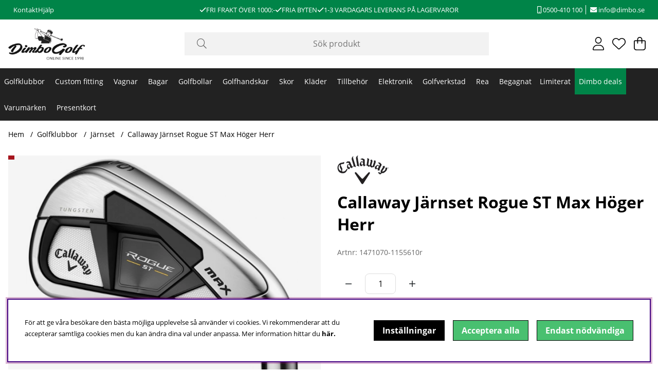

--- FILE ---
content_type: application/javascript; charset=utf-8
request_url: https://www.dimbo.se/themes/main/design/script/afterload-min.js?1765791404
body_size: 4430
content:
/*---------------------------------------------------------------------------------
   Site: 
   COPYRIGHT (c) ASKÅS INTERNET- & REKLAMBYRÅ AB 1997-2023. ALL RIGHTS RESERVED.
---------------------------------------------------------------------------------*/
var breakpoint="";jQuery.noConflict();jQuery(document).ready(function($){breakpoint=window
.getComputedStyle(document.querySelector("body"),"::after")
.getPropertyValue("content")
.replace(/\"/g,"");click_n_toggle();set_filter_tabindex();misc_funcs();priceHistoryInit();usp_scroll();var checkbox_input=document.getElementById("endastILagerCheckbox");checkbox_input.addEventListener("click",function(){if(checkbox_input.checked){setCookie("Endast_i_lager","true",7);}else{deleteCookie("Endast_i_lager");}});});var cart_icon_toggle=false;var removeCart=false;var click_n_toggle=function(){jQuery(".search-icon").addToggle({popup:".sokrutanWrap",onlyMobile:true,bodyclass:"search-modal-open",overlay:"#header-dimmer",});jQuery("body").on("click","#LSS_Result .close",function(){jQuery(this).parent().hide();return false;});jQuery(".strlTrigger").addToggle({popup:".storleksguide"});jQuery(".js-LoginPopup, .login-btn").addToggle({popup:".inloggningsruta",bodyclass:"login-modal-open-right",});jQuery(".mypage__menu__btn").addToggle({popup:".mypage__menu",bodyclass:"modal-open-left",});jQuery(".Varukorg").addToggle({popup:"#AIRvarukorg-Wrap",bodyclass:"checkout-modal-open-right",overlay:"",funcOnOpen:"cartOpen",funcOnClose:"cartClose",});jQuery(".bloggTrigger").addToggle({popup:".blog-archive",bodyclass:"blogg-modal-open-right",});jQuery(".filter-showmore").addToggle({popup:".filter.canvas-left-module",bodyclass:"modal-open-left-xs",ariaExpanded:".filter-showmore",onlyMobile:true,});if(jQuery(".ToggleGradeinputs-btn").length){jQuery(".ToggleGradeinputs-btn").addToggle({popup:".ToggleGradeinputs",bodyclass:"grades-modal-open-right",addObserver:false,});let active_url=window.location.href;if(active_url.endsWith("#reviewupdated=true")){jQuery(".review-list").attr("open",true);jQuery(".ToggleGradeinputs-btn").click();jQuery("#review-status-message .status_message-positive").removeClass("hide");active_url=active_url.replace("#reviewupdated=true","");window.history.replaceState({},document.title,active_url);}}
jQuery(".mobilenav-icon").addToggle({popup:".menu-modal",bodyclass:"menu-modal-open-left-xs",onlyMobile:true,overlay:"#header-dimmer",});jQuery(".JS-leftmenu__btn").addToggle({popup:".ArtgrpLeftmenu_leftcolumn .canvas-left-module-sm",bodyclass:"modal-open-left-xs",onlyMobile:true,});jQuery(".read-more").on("click",function(){jQuery(this).toggleClass("active");var el=jQuery(this).attr("data-more-text");jQuery(el).toggleClass("active");});jQuery(".scrollink").on("click",function(){var el=jQuery(this).attr("data-goto");var scrollTo=jQuery(el).offset().top;jQuery("html, body").animate({scrollTop:scrollTo},300);});jQuery("ul.tabs:not(#product-page--tabs) li.tab").on("click",function(){if(!jQuery(this).closest("li").hasClass("active")){jQuery("li").not(this).removeClass("active");}
jQuery(this).closest("li").toggleClass("active");jQuery(this).next().closest("li").toggleClass("active");});jQuery(".select-ul-li").on("click",function(e){e.stopPropagation();if(!jQuery(this).hasClass("open")){jQuery(".select-ul-li").not(this).removeClass("open");}
if(!jQuery(this).has(e.target).length||jQuery(this).is(".ValjSortordning")){jQuery(this).toggleClass("open");}});jQuery("body").on("click",function(e){var subject=jQuery(".select-ul-li.open");if(e.target.id!=subject.attr("id")&&!subject.has(e.target).length){subject.removeClass("open");subject.children().removeClass("open");}});jQuery('select[name="Presentkort"], .Snabbkassa_Medskick_Tabell select').wrap("<div class='select-wrapper'></div>");};function set_filter_tabindex(){let filter_modal=document.querySelector(".filter");if(filter_modal){if(filter_modal.classList.contains("canvas-left-module-sm")&&breakpoint!="desktop"){var focusableElements=filter_modal.querySelectorAll('a[href]:not([disabled]), button:not([disabled]), textarea:not([disabled]), input[type="text"]:not([disabled]), input[type="radio"]:not([disabled]), input[type="checkbox"]:not([disabled]), select:not([disabled]), input[type="password"]:not([disabled])');focusableElements.forEach((element)=>{element.setAttribute("tabindex","-1");});}}}
function misc_funcs(){jQuery(".Kontaktform").attr("action","/shop");}
function isInViewport(element){if(element){var rect=element.getBoundingClientRect();return(rect.top>=0&&rect.left>=0&&rect.bottom<=(window.innerHeight||document.documentElement.clientHeight)&&rect.right<=(window.innerWidth||document.documentElement.clientWidth));}else{return;}}
(function($){var popups=[];var active=-1;var defaultOptions={event:"click",activeClass:"active",overlay:"#dimmer",closeClass:"",close:".Close",bodyclass:"modal-open",tabTrapping:true,addObserver:true,ariaExpanded:"",onlyMobile:false,funcOnOpen:"",funcOnClose:"",};$.fn.addToggle=function(opts){var toggle=this;opts=$.extend(true,this,defaultOptions,opts);opts.toggle=toggle;var index=popups.length;popups.push(opts);toggle.on(opts.event,function(e){e.preventDefault();handleAction(index,e.currentTarget);});if(opts.close){$(opts.popup)
.find(opts.close)
.on(opts.event,function(e){e.preventDefault();handleAction(index);});}
if(index==0){$(opts.overlay).on("click",function(e){e.preventDefault();removePopup(true);});}
if(opts.onlyMobile==true&&breakpoint=="desktop"){removeModalAttr(index);}};function handleAction(index,parameter=false){removePopup(false);if(active==index){active=-1;}else{addPopup(index,parameter);active=index;}}
jQuery(document).on("click",".HTML_infogad_top, .close-header, #dimmer, .BWrap .Close.close-header, .FilterExtra .Close.close-header, .Close, .js-removePopupOnClick",function(){removePopup(true);});jQuery(document.body).on("keyup",function(e){if(e.key==="Escape"){removePopup(true);}});function addPopup(index,parameter=false){$(popups[index].popup).addClass(popups[index].activeClass);$(popups[index].overlay).addClass(popups[index].activeClass);$(popups[index].toggle).addClass(popups[index].closeClass);var current_scroll_position=window.pageYOffset;cart_icon_toggle=true;jQuery("body").attr("style","--scrollposition: "+current_scroll_position+"px;");jQuery("body").attr("data-scrollposition",current_scroll_position);$("body").addClass(popups[index].bodyclass);$("html").addClass(popups[index].bodyclass);if(popups[index].tabTrapping){addTabTrapping(document.querySelector(popups[index].popup),popups[index].addObserver);}
if(parameter){parameter.dataset.lastclicked="true";parameter.classList.add("lastclicked");}
if(popups[index].funcOnOpen!=""&&typeof(window[popups[index].funcOnOpen]==="function")){window[popups[index].funcOnOpen]();}}
function removePopup(removeActive){if(active!=-1){$(popups[active].popup).removeClass(popups[active].activeClass);$(popups[active].overlay).removeClass(popups[active].activeClass);$(popups[active].toggle).removeClass(popups[active].closeClass);$("html").removeClass(popups[active].bodyclass);$("body").removeClass(popups[active].bodyclass);cart_icon_toggle=false;var prev_scroll_position=jQuery("body").attr("data-scrollposition");if(prev_scroll_position&&prev_scroll_position>0){window.scroll(0,prev_scroll_position);}
jQuery("body").removeAttr("style");jQuery("body").removeAttr("data-scrollposition");if(popups[active].ariaExpanded){var ariaExpandedFalse=document.querySelector(popups[active].ariaExpanded);ariaExpandedFalse.setAttribute("aria-expanded","false");}
removeTabTrapping(document.querySelector(popups[active].popup));const lastClickedElement=document.querySelector("[data-lastclicked=true]");if(lastClickedElement){lastClickedElement.focus();lastClickedElement.removeAttribute("data-lastclicked");}
if(popups[active].funcOnClose!=""&&typeof(window[popups[active].funcOnClose]==="function")){window[popups[active].funcOnClose]();}}
if(removeActive){active=-1;}}
function removeModalAttr(index){var labelledbyAttr=$(popups[index].popup).attr("aria-labelledby");if(labelledbyAttr){$(popups[index].popup).attr("data-labelledby",labelledbyAttr);$(popups[index].popup).removeAttr("aria-labelledby");}}
function addModalAttr(index){var labelledbyAttr=$(popups[index].popup).attr("aria-labelledby");if(labelledbyAttr){$(popups[index].popup).attr("data-labelledby",labelledbyAttr);$(popups[index].popup).removeAttr("aria-labelledby");}}
function reinitMobileModals(index){if(breakpoint=="desktop"){removeModalAttr(index);}else{addModalAttr(index);}}})(jQuery);document.addEventListener("click",function(event){if(event.target.matches(".aria-expanded_toggle[aria-expanded]")){var expanded=event.target.getAttribute("aria-expanded");if(expanded==="false"){event.target.setAttribute("aria-expanded","true");addTabTrapping(event.target.parentNode.querySelector(".aria-expanded_toggle-dd"));}else{event.target.setAttribute("aria-expanded","false");removeTabTrapping(event.target.parentNode.querySelector(".aria-expanded_toggle-dd"));}}});var AEcloseBtns=document.querySelectorAll(".aria-expanded-close .btn-auto");AEcloseBtns.forEach((btn)=>{if(btn){btn.addEventListener("click",handleClick);btn.addEventListener("keydown",handleKeyPress);function handleClick(event){event.preventDefault();this.parentNode.parentNode.parentNode
.querySelector(".aria-expanded_toggle")
.click();this.parentNode.parentNode.parentNode
.querySelector(".aria-expanded_toggle")
.focus();}
function handleKeyPress(event){if(event.key==="Enter"){event.preventDefault();this.click();}}}});document.addEventListener("click",function(event){var ariaExpandedEls=document.querySelectorAll('[aria-expanded="true"]');for(var i=0;i<ariaExpandedEls.length;i++){var ariaExpandedEl=ariaExpandedEls[i];if(!ariaExpandedEl.contains(event.target)){var nextSiblingEl=ariaExpandedEl.nextElementSibling;if(nextSiblingEl&&nextSiblingEl.contains(event.target)){continue;}
ariaExpandedEl.setAttribute("aria-expanded","false");}}});document.addEventListener("keydown",function(event){if(event.key==="Escape"){var ariaExpandedEls=document.querySelectorAll('[aria-expanded="true"]');for(var i=0;i<ariaExpandedEls.length;i++){ariaExpandedEls[i].setAttribute("aria-expanded","false");}}});const header=document.querySelector("header");let lastScrollPos=window.pageYOffset;let scrollEventCount=0;const scrollEventLimit=5;const toggleHeaderClass=()=>{scrollEventCount++;if(scrollEventCount>=scrollEventLimit){const currentScrollPos=window.pageYOffset;const limitBeforeToggle=header.clientHeight;if(currentScrollPos>limitBeforeToggle){if(currentScrollPos>lastScrollPos){header.classList.add("scrolled");}else{header.classList.remove("scrolled");}}else if(header.classList.contains("scrolled")){header.classList.remove("scrolled");}
lastScrollPos=currentScrollPos;scrollEventCount=0;}else if(window.pageYOffset==0){header.classList.remove("scrolled");}};window.addEventListener("scroll",toggleHeaderClass);const stellaHeader=document.getElementById("stella-header");if(stellaHeader){const searchBtn=stellaHeader.querySelector(".search-icon");const searchModal=document.querySelector(".sokrutan");const mobileMenuBtn=stellaHeader.querySelector(".mobilenav-icon");const seachModalWrap=document.querySelector(".sokrutanWrap");mobileMenuBtn.addEventListener("click",function(){const mainMenuHeader=document.querySelector(".main-menu .canvas-header");if(seachModalWrap.classList.contains("canvas-left-module")){seachModalWrap.classList.remove("canvas-left-module");}
mainMenuHeader.insertAdjacentElement("afterend",searchModal);});searchBtn.addEventListener("click",function(){const dimmer=document.getElementById("dimmer");if(!seachModalWrap.classList.contains("canvas-left-module")){seachModalWrap.classList.add("canvas-left-module");}
dimmer.parentNode.insertBefore(searchModal,dimmer.nextSibling);});}
const priceHistoryInit=()=>{const priceHistoryTriggers=document.querySelectorAll(".price_info_trigger");priceHistoryTriggers.forEach((trigger)=>{trigger.addEventListener("click",(e)=>{e.preventDefault();e.stopPropagation();const priceHistoryModal=document.querySelector(".price_info_area");const dimmer=document.querySelector("#dimmer");const checkoutView=document.querySelector(".Kassan");const priceHistoryModalClose=document.querySelector(".price_info_area .Close");const priceHistoryGrandParent=e.target.parentElement.parentElement;const priceHistoryPrice=document.querySelector(".price_history_content--price");addTabTrapping(document.querySelector(".price_info_area"));dimmer.classList.add("active");priceHistoryModal.classList.add("active");if(!checkoutView){const lowestPrice=priceHistoryGrandParent.querySelector(".lowest_price");const nestedLowestPrice=priceHistoryGrandParent.querySelector(".price-history-lowest-price");if(nestedLowestPrice){priceHistoryPrice.textContent=nestedLowestPrice.textContent;}else{priceHistoryPrice.textContent=lowestPrice.textContent;}}else{const lowestPrice=priceHistoryGrandParent.querySelector(".lowest_price");priceHistoryPrice.textContent=lowestPrice.textContent;}
priceHistoryModalClose.addEventListener("click",()=>{closePriceHistoryModal();});dimmer.addEventListener("click",()=>{closePriceHistoryModal();});document.addEventListener("keydown",(e)=>{if(e.key==="Escape"||e.key===27){closePriceHistoryModal();}});});});};const closePriceHistoryModal=()=>{const priceHistoryModal=document.querySelector(".price_info_area");const dimmer=document.querySelector("#dimmer");const priceHistoryPrice=document.querySelector(".price_history_content--price");dimmer.classList.remove("active");priceHistoryModal.classList.remove("active");priceHistoryPrice.textContent="";};var scrollInterval;var resizeFlag=false;function handleResize(){if(window.innerWidth<751&&!resizeFlag){usp_scroll();resizeFlag=true;}else if(window.innerWidth>=751&&resizeFlag){stopScrolling();resizeFlag=false;}}
function usp_scroll(){function scroll(){var container=document.querySelector(".container__usp ul");var listItems=container.querySelectorAll("li");var scrollAmount=listItems[0].offsetWidth;var threshold=0;if(container.scrollLeft+container.clientWidth+threshold>=container.scrollWidth){let clone=listItems[0].cloneNode(true);container.appendChild(clone);container.scrollTo({left:container.scrollLeft+scrollAmount,behavior:"smooth",});setTimeout(function(){container.scrollLeft=0;container.removeChild(clone);},400);}else{container.scrollTo({left:container.scrollLeft+scrollAmount,behavior:"smooth",});}}
if(window.innerWidth<=768){scrollInterval=setInterval(scroll,2000);}}
function stopScrolling(){clearInterval(scrollInterval);}
document.addEventListener("DOMContentLoaded",handleResize);window.addEventListener("resize",handleResize);function parsePrice(priceText){return parseFloat(priceText.replace(/[^\d.-]/g,""));}
function updatePrices(wrapper){var $wrapper=jQuery(wrapper);var $medlemPrisElement=$wrapper.find(".medlem_pris .PrisREA").length?$wrapper.find(".medlem_pris .PrisREA"):$wrapper.find(".medlem_pris");var $normalPrisElement=$wrapper.find(".PT_Pris .PT_PrisNormal").length?$wrapper.find(".PT_Pris .PT_PrisNormal"):$wrapper.find(".PT_Pris .PT_PrisKampanj");var $medlemPrisWrapper=$wrapper.find(".medlam_pris_wrapper");var $badgesElement=$wrapper.find(".PT_Badges");var $medlemPrisProdukt=jQuery(".medlam_pris_wrapperPS .medlem_pris .PrisREA").length?jQuery(".medlam_pris_wrapperPS .medlem_pris .PrisREA"):jQuery(".medlam_pris_wrapperPS .medlem_pris");var $NormalPrisProdukt=jQuery("#PrisFalt .PrisBOLD").length?jQuery("#PrisFalt .PrisBOLD"):jQuery("#PrisFalt .PrisREA");var $medlam_pris_wrapperPS=jQuery(".medlam_pris_wrapperPS");if(!$medlemPrisElement.length||!$normalPrisElement.length||!$medlemPrisWrapper.length||!$badgesElement.length){return;}
var medlemPris=parsePrice($medlemPrisElement.text());var normalPris=parsePrice($normalPrisElement.text());var medlemPrisProdukt=parsePrice($medlemPrisProdukt.text());var normalPrisProdukt=parsePrice($NormalPrisProdukt.text());if(isNaN(medlemPris)||isNaN(normalPris)){return;}
if(medlemPris<normalPris){$medlemPrisElement.css("display","flex");var $newBadge=jQuery('<div class="MedlemPrisIkon">').text("Medlemspris");$badgesElement.append($newBadge);}else{$medlemPrisWrapper.hide();}
if(medlemPrisProdukt<normalPrisProdukt){console.log("Medlemspris");}else{$medlam_pris_wrapperPS.css("display","none");}}
function MedlemPrisFunc(){jQuery(".PT_Wrapper").each(function(){updatePrices(this);});}
jQuery(document).ready(MedlemPrisFunc);function setCookie(name,value,days){var expires="";if(days){var date=new Date();date.setTime(date.getTime()+days*24*60*60*1000);expires="; expires="+date.toUTCString();}
document.cookie=name+"="+(value||"")+expires+"; path=/";}
function deleteCookie(name){document.cookie=name+"=; Max-Age=-99999999;";}
